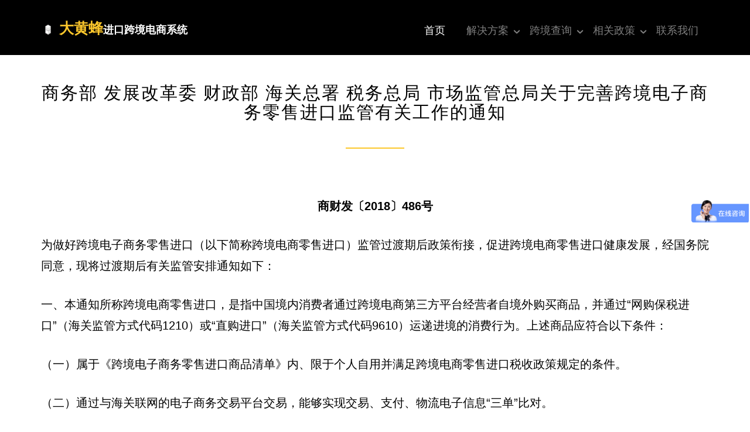

--- FILE ---
content_type: text/html; charset=UTF-8
request_url: https://www.dhfapp.com/cai-shang-fa-2018-486
body_size: 15743
content:
<!DOCTYPE html>
<!--[if lt IE 7]>      <html class="no-js lt-ie9 lt-ie8 lt-ie7"> <![endif]-->
<!--[if IE 7]>         <html class="no-js lt-ie9 lt-ie8"> <![endif]-->
<!--[if IE 8]>         <html class="no-js lt-ie9"> <![endif]-->
<!--[if gt IE 8]><!-->
<html class="no-js">
<!--<![endif]-->

<head>
	<!-- Google tag (gtag.js) -->
	<script async src="https://www.googletagmanager.com/gtag/js?id=G-5V70WM8F16"></script>
	<script>
	  window.dataLayer = window.dataLayer || [];
	  function gtag(){dataLayer.push(arguments);}
	  gtag('js', new Date());

	  gtag('config', 'G-5V70WM8F16');
	</script>
	
    <script>
        window.dataLayer = window.dataLayer || [];

        function gtag() {
            dataLayer.push(arguments);
        }
        gtag('js', new Date());
        gtag('config', 'G-524YXRZT36');
    </script>
    <meta charset="UTF-8">
    <meta http-equiv="X-UA-Compatible" content="IE=edge">
    <title>商务部 发展改革委 财政部 海关总署 税务总局 市场监管总局关于完善跨境电子商务零售进口监管有关工作的通知  &#8211;  大黄蜂进口跨境电商方案_进口电商系统_进口跨境电子商务-大黄蜂科技</title>
    <meta name="viewport" content="width=device-width, initial-scale=1">
    <meta name="description" content="2022进口跨境电商怎么做？大黄蜂帮你从零教你如何做进口跨境电商。专业的进口跨境电商系统，直连海关，自动清关，全自动处理。服务上千家进口跨境电商企业。" />
    <meta name="keywords" content="跨境电商,进口跨境电商,跨境电商怎么做,怎么做跨境电商,跨境电商有哪些平台,跨境电商erp,跨境电商平台,跨境电商税,跨境综合税,跨境电商综合税,进口跨境电商,跨境进口流程,跨境进口资质,跨境进口清关" />
    <meta http-equiv="description" content="2022进口跨境电商怎么做？大黄蜂帮你从零教你如何做进口跨境电商。专业的进口跨境电商系统，直连海关，自动清关，全自动处理。服务上千家进口跨境电商企业。">
    <meta http-equiv="keywords" content="跨境电商,进口跨境电商,跨境电商怎么做,怎么做跨境电商,跨境电商有哪些平台,跨境电商erp,跨境电商平台,跨境电商税,跨境综合税,跨境电商综合税,进口跨境电商,跨境进口流程,跨境进口资质,跨境进口清关">
    <link rel="shortcut icon" href="favicon.ico">
    <meta name='robots' content='max-image-preview:large' />
<script type="text/javascript">
window._wpemojiSettings = {"baseUrl":"https:\/\/s.w.org\/images\/core\/emoji\/14.0.0\/72x72\/","ext":".png","svgUrl":"https:\/\/s.w.org\/images\/core\/emoji\/14.0.0\/svg\/","svgExt":".svg","source":{"concatemoji":"https:\/\/www.dhfapp.com\/wp-includes\/js\/wp-emoji-release.min.js?ver=6.2.2"}};
/*! This file is auto-generated */
!function(e,a,t){var n,r,o,i=a.createElement("canvas"),p=i.getContext&&i.getContext("2d");function s(e,t){p.clearRect(0,0,i.width,i.height),p.fillText(e,0,0);e=i.toDataURL();return p.clearRect(0,0,i.width,i.height),p.fillText(t,0,0),e===i.toDataURL()}function c(e){var t=a.createElement("script");t.src=e,t.defer=t.type="text/javascript",a.getElementsByTagName("head")[0].appendChild(t)}for(o=Array("flag","emoji"),t.supports={everything:!0,everythingExceptFlag:!0},r=0;r<o.length;r++)t.supports[o[r]]=function(e){if(p&&p.fillText)switch(p.textBaseline="top",p.font="600 32px Arial",e){case"flag":return s("\ud83c\udff3\ufe0f\u200d\u26a7\ufe0f","\ud83c\udff3\ufe0f\u200b\u26a7\ufe0f")?!1:!s("\ud83c\uddfa\ud83c\uddf3","\ud83c\uddfa\u200b\ud83c\uddf3")&&!s("\ud83c\udff4\udb40\udc67\udb40\udc62\udb40\udc65\udb40\udc6e\udb40\udc67\udb40\udc7f","\ud83c\udff4\u200b\udb40\udc67\u200b\udb40\udc62\u200b\udb40\udc65\u200b\udb40\udc6e\u200b\udb40\udc67\u200b\udb40\udc7f");case"emoji":return!s("\ud83e\udef1\ud83c\udffb\u200d\ud83e\udef2\ud83c\udfff","\ud83e\udef1\ud83c\udffb\u200b\ud83e\udef2\ud83c\udfff")}return!1}(o[r]),t.supports.everything=t.supports.everything&&t.supports[o[r]],"flag"!==o[r]&&(t.supports.everythingExceptFlag=t.supports.everythingExceptFlag&&t.supports[o[r]]);t.supports.everythingExceptFlag=t.supports.everythingExceptFlag&&!t.supports.flag,t.DOMReady=!1,t.readyCallback=function(){t.DOMReady=!0},t.supports.everything||(n=function(){t.readyCallback()},a.addEventListener?(a.addEventListener("DOMContentLoaded",n,!1),e.addEventListener("load",n,!1)):(e.attachEvent("onload",n),a.attachEvent("onreadystatechange",function(){"complete"===a.readyState&&t.readyCallback()})),(e=t.source||{}).concatemoji?c(e.concatemoji):e.wpemoji&&e.twemoji&&(c(e.twemoji),c(e.wpemoji)))}(window,document,window._wpemojiSettings);
</script>
<style type="text/css">
img.wp-smiley,
img.emoji {
	display: inline !important;
	border: none !important;
	box-shadow: none !important;
	height: 1em !important;
	width: 1em !important;
	margin: 0 0.07em !important;
	vertical-align: -0.1em !important;
	background: none !important;
	padding: 0 !important;
}
</style>
	<link rel='stylesheet' id='wp-block-library-css' href='https://www.dhfapp.com/wp-includes/css/dist/block-library/style.min.css?ver=6.2.2' type='text/css' media='all' />
<link rel='stylesheet' id='classic-theme-styles-css' href='https://www.dhfapp.com/wp-includes/css/classic-themes.min.css?ver=6.2.2' type='text/css' media='all' />
<style id='global-styles-inline-css' type='text/css'>
body{--wp--preset--color--black: #000000;--wp--preset--color--cyan-bluish-gray: #abb8c3;--wp--preset--color--white: #ffffff;--wp--preset--color--pale-pink: #f78da7;--wp--preset--color--vivid-red: #cf2e2e;--wp--preset--color--luminous-vivid-orange: #ff6900;--wp--preset--color--luminous-vivid-amber: #fcb900;--wp--preset--color--light-green-cyan: #7bdcb5;--wp--preset--color--vivid-green-cyan: #00d084;--wp--preset--color--pale-cyan-blue: #8ed1fc;--wp--preset--color--vivid-cyan-blue: #0693e3;--wp--preset--color--vivid-purple: #9b51e0;--wp--preset--gradient--vivid-cyan-blue-to-vivid-purple: linear-gradient(135deg,rgba(6,147,227,1) 0%,rgb(155,81,224) 100%);--wp--preset--gradient--light-green-cyan-to-vivid-green-cyan: linear-gradient(135deg,rgb(122,220,180) 0%,rgb(0,208,130) 100%);--wp--preset--gradient--luminous-vivid-amber-to-luminous-vivid-orange: linear-gradient(135deg,rgba(252,185,0,1) 0%,rgba(255,105,0,1) 100%);--wp--preset--gradient--luminous-vivid-orange-to-vivid-red: linear-gradient(135deg,rgba(255,105,0,1) 0%,rgb(207,46,46) 100%);--wp--preset--gradient--very-light-gray-to-cyan-bluish-gray: linear-gradient(135deg,rgb(238,238,238) 0%,rgb(169,184,195) 100%);--wp--preset--gradient--cool-to-warm-spectrum: linear-gradient(135deg,rgb(74,234,220) 0%,rgb(151,120,209) 20%,rgb(207,42,186) 40%,rgb(238,44,130) 60%,rgb(251,105,98) 80%,rgb(254,248,76) 100%);--wp--preset--gradient--blush-light-purple: linear-gradient(135deg,rgb(255,206,236) 0%,rgb(152,150,240) 100%);--wp--preset--gradient--blush-bordeaux: linear-gradient(135deg,rgb(254,205,165) 0%,rgb(254,45,45) 50%,rgb(107,0,62) 100%);--wp--preset--gradient--luminous-dusk: linear-gradient(135deg,rgb(255,203,112) 0%,rgb(199,81,192) 50%,rgb(65,88,208) 100%);--wp--preset--gradient--pale-ocean: linear-gradient(135deg,rgb(255,245,203) 0%,rgb(182,227,212) 50%,rgb(51,167,181) 100%);--wp--preset--gradient--electric-grass: linear-gradient(135deg,rgb(202,248,128) 0%,rgb(113,206,126) 100%);--wp--preset--gradient--midnight: linear-gradient(135deg,rgb(2,3,129) 0%,rgb(40,116,252) 100%);--wp--preset--duotone--dark-grayscale: url('#wp-duotone-dark-grayscale');--wp--preset--duotone--grayscale: url('#wp-duotone-grayscale');--wp--preset--duotone--purple-yellow: url('#wp-duotone-purple-yellow');--wp--preset--duotone--blue-red: url('#wp-duotone-blue-red');--wp--preset--duotone--midnight: url('#wp-duotone-midnight');--wp--preset--duotone--magenta-yellow: url('#wp-duotone-magenta-yellow');--wp--preset--duotone--purple-green: url('#wp-duotone-purple-green');--wp--preset--duotone--blue-orange: url('#wp-duotone-blue-orange');--wp--preset--font-size--small: 13px;--wp--preset--font-size--medium: 20px;--wp--preset--font-size--large: 36px;--wp--preset--font-size--x-large: 42px;--wp--preset--spacing--20: 0.44rem;--wp--preset--spacing--30: 0.67rem;--wp--preset--spacing--40: 1rem;--wp--preset--spacing--50: 1.5rem;--wp--preset--spacing--60: 2.25rem;--wp--preset--spacing--70: 3.38rem;--wp--preset--spacing--80: 5.06rem;--wp--preset--shadow--natural: 6px 6px 9px rgba(0, 0, 0, 0.2);--wp--preset--shadow--deep: 12px 12px 50px rgba(0, 0, 0, 0.4);--wp--preset--shadow--sharp: 6px 6px 0px rgba(0, 0, 0, 0.2);--wp--preset--shadow--outlined: 6px 6px 0px -3px rgba(255, 255, 255, 1), 6px 6px rgba(0, 0, 0, 1);--wp--preset--shadow--crisp: 6px 6px 0px rgba(0, 0, 0, 1);}:where(.is-layout-flex){gap: 0.5em;}body .is-layout-flow > .alignleft{float: left;margin-inline-start: 0;margin-inline-end: 2em;}body .is-layout-flow > .alignright{float: right;margin-inline-start: 2em;margin-inline-end: 0;}body .is-layout-flow > .aligncenter{margin-left: auto !important;margin-right: auto !important;}body .is-layout-constrained > .alignleft{float: left;margin-inline-start: 0;margin-inline-end: 2em;}body .is-layout-constrained > .alignright{float: right;margin-inline-start: 2em;margin-inline-end: 0;}body .is-layout-constrained > .aligncenter{margin-left: auto !important;margin-right: auto !important;}body .is-layout-constrained > :where(:not(.alignleft):not(.alignright):not(.alignfull)){max-width: var(--wp--style--global--content-size);margin-left: auto !important;margin-right: auto !important;}body .is-layout-constrained > .alignwide{max-width: var(--wp--style--global--wide-size);}body .is-layout-flex{display: flex;}body .is-layout-flex{flex-wrap: wrap;align-items: center;}body .is-layout-flex > *{margin: 0;}:where(.wp-block-columns.is-layout-flex){gap: 2em;}.has-black-color{color: var(--wp--preset--color--black) !important;}.has-cyan-bluish-gray-color{color: var(--wp--preset--color--cyan-bluish-gray) !important;}.has-white-color{color: var(--wp--preset--color--white) !important;}.has-pale-pink-color{color: var(--wp--preset--color--pale-pink) !important;}.has-vivid-red-color{color: var(--wp--preset--color--vivid-red) !important;}.has-luminous-vivid-orange-color{color: var(--wp--preset--color--luminous-vivid-orange) !important;}.has-luminous-vivid-amber-color{color: var(--wp--preset--color--luminous-vivid-amber) !important;}.has-light-green-cyan-color{color: var(--wp--preset--color--light-green-cyan) !important;}.has-vivid-green-cyan-color{color: var(--wp--preset--color--vivid-green-cyan) !important;}.has-pale-cyan-blue-color{color: var(--wp--preset--color--pale-cyan-blue) !important;}.has-vivid-cyan-blue-color{color: var(--wp--preset--color--vivid-cyan-blue) !important;}.has-vivid-purple-color{color: var(--wp--preset--color--vivid-purple) !important;}.has-black-background-color{background-color: var(--wp--preset--color--black) !important;}.has-cyan-bluish-gray-background-color{background-color: var(--wp--preset--color--cyan-bluish-gray) !important;}.has-white-background-color{background-color: var(--wp--preset--color--white) !important;}.has-pale-pink-background-color{background-color: var(--wp--preset--color--pale-pink) !important;}.has-vivid-red-background-color{background-color: var(--wp--preset--color--vivid-red) !important;}.has-luminous-vivid-orange-background-color{background-color: var(--wp--preset--color--luminous-vivid-orange) !important;}.has-luminous-vivid-amber-background-color{background-color: var(--wp--preset--color--luminous-vivid-amber) !important;}.has-light-green-cyan-background-color{background-color: var(--wp--preset--color--light-green-cyan) !important;}.has-vivid-green-cyan-background-color{background-color: var(--wp--preset--color--vivid-green-cyan) !important;}.has-pale-cyan-blue-background-color{background-color: var(--wp--preset--color--pale-cyan-blue) !important;}.has-vivid-cyan-blue-background-color{background-color: var(--wp--preset--color--vivid-cyan-blue) !important;}.has-vivid-purple-background-color{background-color: var(--wp--preset--color--vivid-purple) !important;}.has-black-border-color{border-color: var(--wp--preset--color--black) !important;}.has-cyan-bluish-gray-border-color{border-color: var(--wp--preset--color--cyan-bluish-gray) !important;}.has-white-border-color{border-color: var(--wp--preset--color--white) !important;}.has-pale-pink-border-color{border-color: var(--wp--preset--color--pale-pink) !important;}.has-vivid-red-border-color{border-color: var(--wp--preset--color--vivid-red) !important;}.has-luminous-vivid-orange-border-color{border-color: var(--wp--preset--color--luminous-vivid-orange) !important;}.has-luminous-vivid-amber-border-color{border-color: var(--wp--preset--color--luminous-vivid-amber) !important;}.has-light-green-cyan-border-color{border-color: var(--wp--preset--color--light-green-cyan) !important;}.has-vivid-green-cyan-border-color{border-color: var(--wp--preset--color--vivid-green-cyan) !important;}.has-pale-cyan-blue-border-color{border-color: var(--wp--preset--color--pale-cyan-blue) !important;}.has-vivid-cyan-blue-border-color{border-color: var(--wp--preset--color--vivid-cyan-blue) !important;}.has-vivid-purple-border-color{border-color: var(--wp--preset--color--vivid-purple) !important;}.has-vivid-cyan-blue-to-vivid-purple-gradient-background{background: var(--wp--preset--gradient--vivid-cyan-blue-to-vivid-purple) !important;}.has-light-green-cyan-to-vivid-green-cyan-gradient-background{background: var(--wp--preset--gradient--light-green-cyan-to-vivid-green-cyan) !important;}.has-luminous-vivid-amber-to-luminous-vivid-orange-gradient-background{background: var(--wp--preset--gradient--luminous-vivid-amber-to-luminous-vivid-orange) !important;}.has-luminous-vivid-orange-to-vivid-red-gradient-background{background: var(--wp--preset--gradient--luminous-vivid-orange-to-vivid-red) !important;}.has-very-light-gray-to-cyan-bluish-gray-gradient-background{background: var(--wp--preset--gradient--very-light-gray-to-cyan-bluish-gray) !important;}.has-cool-to-warm-spectrum-gradient-background{background: var(--wp--preset--gradient--cool-to-warm-spectrum) !important;}.has-blush-light-purple-gradient-background{background: var(--wp--preset--gradient--blush-light-purple) !important;}.has-blush-bordeaux-gradient-background{background: var(--wp--preset--gradient--blush-bordeaux) !important;}.has-luminous-dusk-gradient-background{background: var(--wp--preset--gradient--luminous-dusk) !important;}.has-pale-ocean-gradient-background{background: var(--wp--preset--gradient--pale-ocean) !important;}.has-electric-grass-gradient-background{background: var(--wp--preset--gradient--electric-grass) !important;}.has-midnight-gradient-background{background: var(--wp--preset--gradient--midnight) !important;}.has-small-font-size{font-size: var(--wp--preset--font-size--small) !important;}.has-medium-font-size{font-size: var(--wp--preset--font-size--medium) !important;}.has-large-font-size{font-size: var(--wp--preset--font-size--large) !important;}.has-x-large-font-size{font-size: var(--wp--preset--font-size--x-large) !important;}
.wp-block-navigation a:where(:not(.wp-element-button)){color: inherit;}
:where(.wp-block-columns.is-layout-flex){gap: 2em;}
.wp-block-pullquote{font-size: 1.5em;line-height: 1.6;}
</style>
<link rel='stylesheet' id='animate-css' href='https://www.dhfapp.com/wp-content/themes/dhfeng/css/animate.css?ver=3.5.1' type='text/css' media='all' />
<link rel='stylesheet' id='fontawesome-css' href='https://www.dhfapp.com/wp-content/themes/dhfeng/css/font-awesome.min.css?ver=3.5.1' type='text/css' media='all' />
<link rel='stylesheet' id='icomoon-css' href='https://www.dhfapp.com/wp-content/themes/dhfeng/css/icomoon.css?ver=4.7.0' type='text/css' media='all' />
<link rel='stylesheet' id='bootstrap-css' href='https://www.dhfapp.com/wp-content/themes/dhfeng/css/bootstrap.css?ver=3.3.7' type='text/css' media='all' />
<link rel='stylesheet' id='superfish-css' href='https://www.dhfapp.com/wp-content/themes/dhfeng/css/superfish.css?ver=r7' type='text/css' media='all' />
<link rel='stylesheet' id='dhfeng-css' href='https://www.dhfapp.com/wp-content/themes/dhfeng/style.css?ver=DHFENG_VERSION' type='text/css' media='all' />
<script type='text/javascript' src='https://www.dhfapp.com/wp-content/themes/dhfeng/js/modernizr-2.6.2.min.js?ver=2.6.2' id='modernizr-js'></script>
<script type='text/javascript' src='https://www.dhfapp.com/wp-content/themes/dhfeng/js/jquery.min.js?ver=2.3.0' id='jquery-js'></script>
<script type='text/javascript' src='https://www.dhfapp.com/wp-content/themes/dhfeng/js/jquery.qrcode.min.js?ver=KRATOS_VERSION' id='qrcode-js'></script>
<script type='text/javascript' src='https://www.dhfapp.com/wp-content/themes/dhfeng/js/jquery.easing.1.3.js?ver=1.3' id='easing-js'></script>
<script type='text/javascript' src='https://www.dhfapp.com/wp-content/themes/dhfeng/js/bootstrap.min.js?ver=3.3.5' id='bootstrap-js'></script>
<script type='text/javascript' src='https://www.dhfapp.com/wp-content/themes/dhfeng/js/jquery.waypoints.min.js?ver=2.6.2' id='waypoints-js'></script>
<script type='text/javascript' src='https://www.dhfapp.com/wp-content/themes/dhfeng/js/jquery.stellar.min.js?ver=3.3.7' id='stellar-js'></script>
<script type='text/javascript' src='https://www.dhfapp.com/wp-content/themes/dhfeng/js/superfish.js?ver=0.6.2' id='superfish-js'></script>
<script type='text/javascript' src='https://www.dhfapp.com/wp-content/themes/dhfeng/js/main.js?ver=DHFENG_VERSION' id='main-js'></script>
<link rel="https://api.w.org/" href="https://www.dhfapp.com/wp-json/" /><link rel="alternate" type="application/json" href="https://www.dhfapp.com/wp-json/wp/v2/pages/2" /><link rel="EditURI" type="application/rsd+xml" title="RSD" href="https://www.dhfapp.com/xmlrpc.php?rsd" />
<link rel="wlwmanifest" type="application/wlwmanifest+xml" href="https://www.dhfapp.com/wp-includes/wlwmanifest.xml" />
<meta name="generator" content="WordPress 6.2.2" />
<link rel="canonical" href="https://www.dhfapp.com/cai-shang-fa-2018-486" />
<link rel='shortlink' href='https://www.dhfapp.com/?p=2' />
<link rel="alternate" type="application/json+oembed" href="https://www.dhfapp.com/wp-json/oembed/1.0/embed?url=https%3A%2F%2Fwww.dhfapp.com%2Fcai-shang-fa-2018-486" />
<link rel="alternate" type="text/xml+oembed" href="https://www.dhfapp.com/wp-json/oembed/1.0/embed?url=https%3A%2F%2Fwww.dhfapp.com%2Fcai-shang-fa-2018-486&#038;format=xml" />
	    <!-- <link href='https://fonts.googleapis.com/css?family=Source+Sans+Pro:400,700,300' rel='stylesheet' type='text/css'> -->
	<!-- FOR IE9 below -->
    <!--[if lt IE 9]>
		<script type='text/javascript' src='https://www.dhfapp.com/wp-content/themes/dhfeng/js/respond.min.js?ver=1.0.0' id='respond-js'></script>
	<![endif]-->
</head>
<body>
<div style="display:none;">大黄蜂进口跨境电商系统是一套完整的合法合规的进口跨境电商解决方案，海关备案、海关对接、保税仓对接、物流对接、电商平台、四单对碰、三单对碰等全部满足最新的电商法和跨境文件要求。一站式进口跨境电商解决方案。</div>
    <div id="fh5co-wrapper">
        <div id="fh5co-page">
            <div id="fh5co-header">
                <header id="fh5co-header-section">
                    <div class="container">
                        <div class="nav-header">
                            <a href="#" class="js-fh5co-nav-toggle fh5co-nav-toggle"><i></i></a>
                            <h1 id="fh5co-logo">
                            <img src="https://img.alicdn.com/imgextra/i1/20841398/O1CN01X0O0pU1MCKCB2XVmg_!!20841398.gif" style="width:30;height:24px;margin-bottom:3px;" />    
                            <a href="/"><b>大黄蜂</b><span>进口跨境电商系统</span></a></h1>
                            <!-- START #fh5co-menu-wrap -->
                            <nav id="fh5co-menu-wrap" role="navigation">
                                <ul class="sf-menu" id="fh5co-primary-menu">
                                    <li class="active">
                                        <a href="/">首页</a>
                                    </li>
                                    <li>
                                        <a href="https://www.dhfapp.com/2019-import-trade-solution" class="fh5co-sub-ddown">解决方案</a>
                                        <ul class="fh5co-sub-menu">
                                            <li><a class="dhflink" href="https://www.dhfapp.com/2019-import-trade-solution">进口跨境电商解决方案</a></li>
                                            <li><a class="dhflink" href="https://www.dhfapp.com/2019-kuajing-zhengce-jiedu">2019跨境电商方案详解</a></li>
                                            <li><a class="dhflink" href="https://www.dhfapp.com/%e8%87%aa%e8%90%a5%e5%9e%8b%e8%b7%a8%e5%a2%83%e7%94%b5%e5%95%86%e8%a7%a3%e5%86%b3%e6%96%b9%e6%a1%88">自营型跨境电商解决方案</a></li>
                                            <li><a class="dhflink" href="https://www.dhfapp.com/%e5%85%a5%e9%a9%bb%e5%9e%8b%e8%b7%a8%e5%a2%83%e7%94%b5%e5%95%86%e5%b9%b3%e5%8f%b0%e8%a7%a3%e5%86%b3%e6%96%b9%e6%a1%88">入驻型跨境电商平台解决方案</a></li>
                                            <li><a class="dhflink" href="https://www.dhfapp.com/%e4%b8%80%e8%88%ac%e8%b4%b8%e6%98%93%e8%bd%ac%e8%b7%a8%e5%a2%83%e7%94%b5%e5%95%86%e8%a7%a3%e5%86%b3%e6%96%b9%e6%a1%88">一般贸易转跨境电商解决方案</a></li>
                                            <li><a class="dhflink" href="https://www.dhfapp.com/%e4%be%9b%e5%ba%94%e9%93%be%e5%b9%b3%e5%8f%b0%e7%ba%a7%e8%a7%a3%e8%b7%a8%e5%a2%83%e7%94%b5%e5%95%86%e5%86%b3%e6%96%b9%e6%a1%88">供应链平台级解跨境电商决方案</a></li>
                                            <li><a class="dhflink" href="https://www.dhfapp.com/%e4%bf%9d%e7%a8%8e%e4%bb%93%e5%b9%b3%e5%8f%b0%e7%ba%a7%e8%b7%a8%e5%a2%83%e7%94%b5%e5%95%86%e8%a7%a3%e5%86%b3%e6%96%b9%e6%a1%88">保税仓平台级跨境电商解决方案</a></li>
                                            <li><a class="dhflink" href="https://www.dhfapp.com/%e7%89%a9%e6%b5%81%e6%9c%8d%e5%8a%a1%e5%95%86%e5%b9%b3%e5%8f%b0%e7%ba%a7%e8%b7%a8%e5%a2%83%e7%94%b5%e5%95%86%e8%a7%a3%e5%86%b3%e6%96%b9%e6%a1%88">物流服务商平台级跨境电商解决方案</a></li>
                                            <li><a class="dhflink" href="https://www.dhfapp.com/how-to-do-export-cross-border-e-commerce">怎么做出口跨境电商？</a></li>
                                        </ul>
                                    </li>
                                    <li>
                                        <a href="https://www.dhfapp.com/2019-hs-code-hscode?ctype=1" class="fh5co-sub-ddown">跨境查询</a>
                                        <ul class="fh5co-sub-menu">
                                            <li><a class="dhflink" href="https://www.dhfapp.com/2019-hs-code-hscode?ctype=1">最新HsCode查询</a></li>
                                            <li><a class="dhflink" href="https://www.dhfapp.com/2019-hs-code-hscode?ctype=1">进口跨境税率</a></li>
                                            <li><a class="dhflink" href="https://www.dhfapp.com/2019-hs-code-hscode?ctype=1&keyword=*">进口跨境正面清单</a></li>
                                            <li><a href="http://ceb2pub.chinaport.gov.cn/limit/outIndex" target="_blank">个人跨境消费额度查询</a></li>
                                            <!-- <li>
                                                <a href="#" class="fh5co-sub-ddown">Free HTML5</a>
                                                <ul class="fh5co-sub-menu">
                                                    <li><a href="http://www.dhfapp.com/?item=build-free-html5-bootstrap-template" target="_blank">Build</a></li>
                                                    <li><a href="http://www.dhfapp.com/?item=work-free-html5-template-bootstrap" target="_blank">Work</a></li>
                                                    <li><a href="http://www.dhfapp.com/?item=light-free-html5-template-bootstrap" target="_blank">Light</a></li>
                                                    <li><a href="http://www.dhfapp.com/?item=relic-free-html5-template-using-bootstrap" target="_blank">Relic</a></li>
                                                    <li><a href="http://www.dhfapp.com/?item=display-free-html5-template-using-bootstrap" target="_blank">Display</a></li>
                                                    <li><a href="http://www.dhfapp.com/?item=sprint-free-html5-template-bootstrap" target="_blank">Sprint</a></li>
                                                </ul>
                                            </li> -->
                                        </ul>
                                    </li>
                                    <li>
                                        <a href="#" class="fh5co-sub-ddown">相关政策</a>
                                        <ul class="fh5co-sub-menu">
                                            <li><a class="dhflink" href="https://www.dhfapp.com/cai-shang-fa-2018-486">商财发〔2018〕486号</a></li>
                                            <li><a class="dhflink" href="https://www.dhfapp.com/all-1210-9610-custom-port">开通跨境电商的关区清单</a></li>
                                        </ul>
                                    </li>
                                    <li><a class="dhflink" href="https://www.dhfapp.com/contact-us">联系我们</a></li>
                                </ul>
                            </nav>
                        </div>
                    </div>
                </header>
            </div>

<div id="fh5co-content-section">
		<div class="container">
		<div class="row">
			<div class="col-md-12 text-center heading-section animate-box">
				<h3>商务部 发展改革委 财政部 海关总署 税务总局 市场监管总局关于完善跨境电子商务零售进口监管有关工作的通知</h3>
			</div>
		</div>
	</div>
	<div class="container">
		<div class="row">
			<div class="col-md-12">
				
<p style="text-align:center"><strong>商财发〔2018〕486号</strong></p>



<p>为做好跨境电子商务零售进口（以下简称跨境电商零售进口）监管过渡期后政策衔接，促进跨境电商零售进口健康发展，经国务院同意，现将过渡期后有关监管安排通知如下：</p>



<p>一、本通知所称跨境电商零售进口，是指中国境内消费者通过跨境电商第三方平台经营者自境外购买商品，并通过“网购保税进口”（海关监管方式代码1210）或“直购进口”（海关监管方式代码9610）运递进境的消费行为。上述商品应符合以下条件：</p>



<p>（一）属于《跨境电子商务零售进口商品清单》内、限于个人自用并满足跨境电商零售进口税收政策规定的条件。</p>



<p>（二）通过与海关联网的电子商务交易平台交易，能够实现交易、支付、物流电子信息“三单”比对。</p>



<p>（三）未通过与海关联网的电子商务交易平台交易，但进出境快件运营人、邮政企业能够接受相关电商企业、支付企业的委托，承诺承担相应法律责任，向海关传输交易、支付等电子信息。</p>



<p>二、跨境电商零售进口主要包括以下参与主体：</p>



<p>（一）跨境电商零售进口经营者（以下简称跨境电商企业）：自境外向境内消费者销售跨境电商零售进口商品的境外注册企业，为商品的货权所有人。</p>



<p>（二）跨境电商第三方平台经营者（以下简称跨境电商平台）：在境内办理工商登记，为交易双方（消费者和跨境电商企业）提供网页空间、虚拟经营场所、交易规则、交易撮合、信息发布等服务，设立供交易双方独立开展交易活动的信息网络系统的经营者。</p>



<p>（三）境内服务商：在境内办理工商登记，接受跨境电商企业委托为其提供申报、支付、物流、仓储等服务，具有相应运营资质，直接向海关提供有关支付、物流和仓储信息，接受海关、市场监管等部门后续监管，承担相应责任的主体。</p>



<p>（四）消费者：跨境电商零售进口商品的境内购买人。</p>



<p>三、对跨境电商零售进口商品按个人自用进境物品监管，不执行有关商品首次进口许可批件、注册或备案要求。但对相关部门明令暂停进口的疫区商品，和对出现重大质量安全风险的商品启动风险应急处置时除外。</p>



<p>四、按照“政府部门、跨境电商企业、跨境电商平台、境内服务商、消费者各负其责”的原则，明确各方责任，实施有效监管。</p>



<p>（一）跨境电商企业</p>



<p>1.承担商品质量安全的主体责任，并按规定履行相关义务。应委托一家在境内办理工商登记的企业，由其在海关办理注册登记，承担如实申报责任，依法接受相关部门监管，并承担民事连带责任。</p>



<p>2.承担消费者权益保障责任，包括但不限于商品信息披露、提供商品退换货服务、建立不合格或缺陷商品召回制度、对商品质量侵害消费者权益的赔付责任等。当发现相关商品存在质量安全风险或发生质量安全问题时，应立即停止销售，召回已销售商品并妥善处理，防止其再次流入市场，并及时将召回和处理情况向海关等监管部门报告。</p>



<p>3.履行对消费者的提醒告知义务，会同跨境电商平台在商品订购网页或其他醒目位置向消费者提供风险告知书，消费者确认同意后方可下单购买。告知书应至少包含以下内容：</p>



<p>（1）相关商品符合原产地有关质量、安全、卫生、环保、标识等标准或技术规范要求，但可能与我国标准存在差异。消费者自行承担相关风险。</p>



<p>（2）相关商品直接购自境外，可能无中文标签，消费者可通过网站查看商品中文电子标签。</p>



<p>（3）消费者购买的商品仅限个人自用，不得再次销售。</p>



<p>4.建立商品质量安全风险防控机制，包括收发货质量管理、库内质量管控、供应商管理等。</p>



<p>5.建立健全网购保税进口商品质量追溯体系，追溯信息应至少涵盖国外启运地至国内消费者的完整物流轨迹，鼓励向海外发货人、商品生产商等上游溯源。</p>



<p>6.向海关实时传输施加电子签名的跨境电商零售进口交易电子数据，可自行或委托代理人向海关申报清单，并承担相应责任。</p>



<p>（二）跨境电商平台</p>



<p>1.平台运营主体应在境内办理工商登记，并按相关规定在海关办理注册登记，接受相关部门监管，配合开展后续管理和执法工作。</p>



<p>2.向海关实时传输施加电子签名的跨境电商零售进口交易电子数据，并对交易真实性、消费者身份真实性进行审核，承担相应责任。</p>



<p>3.建立平台内交易规则、交易安全保障、消费者权益保护、不良信息处理等管理制度。对申请入驻平台的跨境电商企业进行主体身份真实性审核，在网站公示主体身份信息和消费者评价、投诉信息，并向监管部门提供平台入驻商家等信息。与申请入驻平台的跨境电商企业签署协议，就商品质量安全主体责任、消费者权益保障以及本通知其他相关要求等方面明确双方责任、权利和义务。</p>



<p>4.对平台入驻企业既有跨境电商企业，也有国内电商企业的，应建立相互独立的区块或频道为跨境电商企业和国内电商企业提供平台服务，或以明显标识对跨境电商零售进口商品和非跨境商品予以区分，避免误导消费者。</p>



<p>5.建立消费纠纷处理和消费维权自律制度，消费者在平台内购买商品，其合法权益受到损害时，平台须积极协助消费者维护自身合法权益，并履行先行赔付责任。</p>



<p>6.建立商品质量安全风险防控机制，在网站醒目位置及时发布商品风险监测信息、监管部门发布的预警信息等。督促跨境电商企业加强质量安全风险防控，当商品发生质量安全问题时，敦促跨境电商企业做好商品召回、处理，并做好报告工作。对不采取主动召回处理措施的跨境电商企业，可采取暂停其跨境电商业务的处罚措施。</p>



<p>7.建立防止跨境电商零售进口商品虚假交易及二次销售的风险控制体系，加强对短时间内同一购买人、同一支付账户、同一收货地址、同一收件电话反复大量订购，以及盗用他人身份进行订购等非正常交易行为的监控，采取相应措施予以控制。</p>



<p>8.根据监管部门要求，对平台内在售商品进行有效管理，及时关闭平台内禁止以跨境电商零售进口形式入境商品的展示及交易页面，并将有关情况报送相关部门。</p>



<p>（三）境内服务商</p>



<p>1.在境内办理工商登记，向海关提交相关资质证书并办理注册登记。其中：提供支付服务的银行机构应具备银保监会或原银监会颁发的《金融许可证》，非银行支付机构应具备人民银行颁发的《支付业务许可证》，支付业务范围应包括“互联网支付”；物流企业应取得国家邮政局颁发的《快递业务经营许可证》。</p>



<p>2.支付、物流企业应如实向监管部门实时传输施加电子签名的跨境电商零售进口支付、物流电子信息，并对数据真实性承担相应责任。</p>



<p>3.报关企业接受跨境电商企业委托向海关申报清单，承担如实申报责任。</p>



<p>4.物流企业应向海关开放物流实时跟踪信息共享接口，严格按照交易环节所制发的物流信息开展跨境电商零售进口商品的国内派送业务。对于发现国内实际派送与通关环节所申报物流信息（包括收件人和地址）不一致的，应终止相关派送业务，并及时向海关报告。</p>



<p>（四）消费者</p>



<p>1.为跨境电商零售进口商品税款的纳税义务人。跨境电商平台、物流企业或报关企业为税款代扣代缴义务人，向海关提供税款担保，并承担相应的补税义务及相关法律责任。</p>



<p>2.购买前应当认真、详细阅读电商网站上的风险告知书内容，结合自身风险承担能力做出判断，同意告知书内容后方可下单购买。</p>



<p>3.对于已购买的跨境电商零售进口商品，不得再次销售。</p>



<p>（五）政府部门</p>



<p>1.海关对跨境电商零售进口商品实施质量安全风险监测，在商品销售前按照法律法规实施必要的检疫，并视情发布风险警示。建立跨境电商零售进口商品重大质量安全风险应急处理机制，市场监管部门加大跨境电商零售进口商品召回监管力度，督促跨境电商企业和跨境电商平台消除已销售商品安全隐患，依法实施召回，海关责令相关企业对不合格或存在质量安全问题的商品采取风险消减措施，对尚未销售的按货物实施监管，并依法追究相关经营主体责任。对食品类跨境电商零售进口商品优化完善监管措施，做好质量安全风险防控。</p>



<p>2.原则上不允许网购保税进口商品在海关特殊监管区域外开展“网购保税+线下自提”模式。</p>



<p>3.将跨境电商零售进口相关企业纳入海关信用管理，根据信用等级不同，实施差异化的通关管理措施。对认定为诚信企业的，依法实施通关便利；对认定为失信企业的，依法实施严格监管措施。将高级认证企业信息和失信企业信息共享至全国信用信息共享平台，通过“信用中国”网站和国家企业信用信息公示系统向社会公示，并依照有关规定实施联合激励与联合惩戒。</p>



<p>4.涉嫌走私或违反海关监管规定的跨境电商企业、平台、境内服务商，应配合海关调查，开放交易生产数据（ERP数据）或原始记录数据。</p>



<p>5.海关对违反本通知规定参与制造或传输虚假“三单”信息、为二次销售提供便利、未尽责审核订购人身份信息真实性等，导致出现个人身份信息或年度购买额度被盗用、进行二次销售及其他违反海关监管规定情况的企业依法进行处罚。对涉嫌走私或违规的，由海关依法处理；构成犯罪的，依法追究刑事责任。对利用其他公民身份信息非法从事跨境电商零售进口业务的，海关按走私违规处理，并按违法利用公民信息的有关法律规定移交相关部门处理。对不涉嫌走私违规、首次发现的，进行约谈或暂停业务责令整改；再次发现的，一定时期内不允许其从事跨境电商零售进口业务，并交由其他行业主管部门按规定实施查处。</p>



<p>6.对企业和个体工商户在国内市场销售的《跨境电子商务零售进口商品清单》范围内的、无合法进口证明或相关证明显示采购自跨境电商零售进口渠道的商品，市场监管部门依职责实施查处。</p>



<p>五、各试点城市人民政府（平潭综合实验区管委会）作为本地区跨境电商零售进口监管政策试点工作的责任主体，负责本地区试点工作的组织领导、实施推动、综合协调、监督管理及措施保障，确保本地区试点工作顺利推进。试点过程中的重大问题及情况请及时报商务部等有关部门。</p>



<p>六、本通知适用于北京、天津、上海、唐山、呼和浩特、沈阳、大连、长春、哈尔滨、南京、苏州、无锡、杭州、宁波、义乌、合肥、福州、厦门、南昌、青岛、威海、郑州、武汉、长沙、广州、深圳、珠海、东莞、南宁、海口、重庆、成都、贵阳、昆明、西安、兰州、平潭等37个城市（地区）的跨境电商零售进口业务，自2019年1月1日起执行。非试点城市的直购进口业务，参照本通知相关规定执行。</p>



<p>为帮助企业平稳过渡，对尚不满足通知监管要求的企业，允许其在2019年3月31日前继续按过渡期内监管安排执行。本通知适用范围以外且按规定享受跨境电商零售进口税收政策的，继续按《跨境电子商务零售进口商品清单（2018版）》尾注中的监管要求执行。</p>



<p style="text-align:right">&nbsp;&nbsp;&nbsp;&nbsp;&nbsp;&nbsp;&nbsp;&nbsp;&nbsp;&nbsp;&nbsp;&nbsp;&nbsp;&nbsp;&nbsp;&nbsp;&nbsp;&nbsp;&nbsp;&nbsp;&nbsp;&nbsp;&nbsp;&nbsp;&nbsp;&nbsp;&nbsp;商务部&nbsp; &nbsp; &nbsp;发展改革委&nbsp; &nbsp; &nbsp;&nbsp;财政部&nbsp;&nbsp; &nbsp;</p>



<p style="text-align:right">&nbsp;&nbsp;&nbsp;&nbsp;&nbsp;&nbsp;&nbsp;&nbsp;&nbsp;&nbsp;&nbsp;&nbsp;&nbsp;&nbsp;&nbsp;&nbsp;&nbsp;&nbsp;&nbsp;&nbsp;&nbsp;&nbsp;&nbsp; &nbsp; &nbsp; &nbsp; &nbsp; &nbsp; &nbsp; &nbsp; &nbsp; &nbsp; &nbsp; &nbsp; &nbsp; &nbsp; &nbsp; &nbsp; &nbsp; &nbsp;&nbsp;海关总署&nbsp; &nbsp; &nbsp;&nbsp;税务总局&nbsp; &nbsp;&nbsp;&nbsp;市场监管总局&nbsp;</p>



<p style="text-align:right">&nbsp;&nbsp;&nbsp; &nbsp; &nbsp;&nbsp;2018年11月28日</p>
			</div>
		</div>
		<div style="margin-top:20px;text-align:center;">
			<div class="share-wrap">
    <div class="visible-md visible-md visible-xs visible-sm">
        <img style="width: 100%;" src="https://www.dhfapp.com/wp-content/themes/dhfeng/images/contact-mb.jpg" alt="">
    </div>
    <div class="hidden-md hidden-md hidden-xs hidden-sm">
        <img style="width: 100%;" src="https://www.dhfapp.com/wp-content/themes/dhfeng/images/contact.jpg" alt="">
    </div>
    <div class="share-group">
		<a href="javascript:;" class="share-plain twitter" onclick="share('qq');" rel="nofollow">
			<div class="icon-wrap">
				<i class="fa fa-qq"></i>
			</div>
		</a>
		<a href="javascript:;" class="share-plain weibo" onclick="share('weibo');" rel="nofollow">
			<div class="icon-wrap">
				<i class="fa fa-weibo"></i>
			</div>
		</a>
		<a href="javascript:;" class="share-plain facebook style-plain" onclick="share('facebook');" rel="nofollow">
			<div class="icon-wrap">
				<i class="fa fa-facebook"></i>
			</div>
		</a>
		<a href="javascript:;" class="share-plain weixin pop style-plain" rel="nofollow">
			<div class="icon-wrap">
				<i class="fa fa-weixin"></i>
			</div>
			<div class="share-int">
				<div class="qrcode" data-url="https://www.dhfapp.com/cai-shang-fa-2018-486"></div>
				<div class="textp">打开微信“扫一扫”，打开网页后点击屏幕右上角分享按钮</div>
			</div>
		</a>
	</div>
	<script type="text/javascript">
	function share(obj){
		var qqShareURL="http://connect.qq.com/widget/shareqq/index.html?";
		var weiboShareURL="http://service.weibo.com/share/share.php?";
		var facebookShareURL="https://www.facebook.com/sharer/sharer.php?";
		var twitterShareURL="https://twitter.com/intent/tweet?";
		var host_url="https://www.dhfapp.com/cai-shang-fa-2018-486";
		var title='%E3%80%90%E5%95%86%E5%8A%A1%E9%83%A8%20%E5%8F%91%E5%B1%95%E6%94%B9%E9%9D%A9%E5%A7%94%20%E8%B4%A2%E6%94%BF%E9%83%A8%20%E6%B5%B7%E5%85%B3%E6%80%BB%E7%BD%B2%20%E7%A8%8E%E5%8A%A1%E6%80%BB%E5%B1%80%20%E5%B8%82%E5%9C%BA%E7%9B%91%E7%AE%A1%E6%80%BB%E5%B1%80%E5%85%B3%E4%BA%8E%E5%AE%8C%E5%96%84%E8%B7%A8%E5%A2%83%E7%94%B5%E5%AD%90%E5%95%86%E5%8A%A1%E9%9B%B6%E5%94%AE%E8%BF%9B%E5%8F%A3%E7%9B%91%E7%AE%A1%E6%9C%89%E5%85%B3%E5%B7%A5%E4%BD%9C%E7%9A%84%E9%80%9A%E7%9F%A5%E3%80%91';
		var qqtitle='%E3%80%90%E5%95%86%E5%8A%A1%E9%83%A8%20%E5%8F%91%E5%B1%95%E6%94%B9%E9%9D%A9%E5%A7%94%20%E8%B4%A2%E6%94%BF%E9%83%A8%20%E6%B5%B7%E5%85%B3%E6%80%BB%E7%BD%B2%20%E7%A8%8E%E5%8A%A1%E6%80%BB%E5%B1%80%20%E5%B8%82%E5%9C%BA%E7%9B%91%E7%AE%A1%E6%80%BB%E5%B1%80%E5%85%B3%E4%BA%8E%E5%AE%8C%E5%96%84%E8%B7%A8%E5%A2%83%E7%94%B5%E5%AD%90%E5%95%86%E5%8A%A1%E9%9B%B6%E5%94%AE%E8%BF%9B%E5%8F%A3%E7%9B%91%E7%AE%A1%E6%9C%89%E5%85%B3%E5%B7%A5%E4%BD%9C%E7%9A%84%E9%80%9A%E7%9F%A5%E3%80%91';
		var excerpt='%E5%95%86%E8%B4%A2%E5%8F%91%E3%80%942018%E3%80%95486%E5%8F%B7%20%E4%B8%BA%E5%81%9A%E5%A5%BD%E8%B7%A8%E5%A2%83%E7%94%B5%E5%AD%90%E5%95%86%E5%8A%A1%E9%9B%B6%E5%94%AE%E8%BF%9B%E5%8F%A3%EF%BC%88%E4%BB%A5%E4%B8%8B%E7%AE%80%E7%A7%B0%E8%B7%A8%E5%A2%83%E7%94%B5%E5%95%86%E9%9B%B6%E5%94%AE%E8%BF%9B%E5%8F%A3%EF%BC%89%E7%9B%91%E7%AE%A1%E8%BF%87%E6%B8%A1%E6%9C%9F%E5%90%8E%E6%94%BF%E7%AD%96%E8%A1%94%E6%8E%A5%EF%BC%8C%E4%BF%83%E8%BF%9B%E8%B7%A8%20%5B%26hellip%3B%5D';
		var wbexcerpt='%E5%95%86%E8%B4%A2%E5%8F%91%E3%80%942018%E3%80%95486%E5%8F%B7%20%E4%B8%BA%E5%81%9A%E5%A5%BD%E8%B7%A8%E5%A2%83%E7%94%B5%E5%AD%90%E5%95%86%E5%8A%A1%E9%9B%B6%E5%94%AE%E8%BF%9B%E5%8F%A3%EF%BC%88%E4%BB%A5%E4%B8%8B%E7%AE%80%E7%A7%B0%E8%B7%A8%E5%A2%83%E7%94%B5%E5%95%86%E9%9B%B6%E5%94%AE%E8%BF%9B%E5%8F%A3%EF%BC%89%E7%9B%91%E7%AE%A1%E8%BF%87%E6%B8%A1%E6%9C%9F%E5%90%8E%E6%94%BF%E7%AD%96%E8%A1%94%E6%8E%A5%EF%BC%8C%E4%BF%83%E8%BF%9B%E8%B7%A8%20%5B%26hellip%3B%5D';
		var pic="";
		var _URL;
		if(obj=="qq"){
			_URL=qqShareURL+"url="+host_url+"&title="+qqtitle+"&pics="+pic+"&desc=&summary="+excerpt+"&site=vtrois";
		}else if(obj=="weibo"){
			_URL=weiboShareURL+"url="+host_url+"&title="+title+wbexcerpt+"&pic="+pic;
		}else if(obj=="facebook"){
	 		_URL=facebookShareURL+"u="+host_url;
		}else if(obj=="twitter"){
	 		_URL=twitterShareURL+"text="+title+excerpt+"&url="+host_url;
		}
		window.open(_URL);
	}
	</script>
</div>		</div>
	</div>

	</div>
<div class="container">
    <div class="row">
        <div class="col-md-4">
            <h4>最新文章：</h4>
			            <ul>
				                    <li><a class="dhflink" href="https://www.dhfapp.com/archives/6056">商务部等9部门：支持商贸流通...</a></li>
				                    <li><a class="dhflink" href="https://www.dhfapp.com/archives/6054">海关总署推出促进企业通关便...</a></li>
				                    <li><a class="dhflink" href="https://www.dhfapp.com/archives/6047">《进境物品关税、增值税、消...</a></li>
				                    <li><a class="dhflink" href="https://www.dhfapp.com/archives/6045">海关总署公告2024年第176号（...</a></li>
				                    <li><a class="dhflink" href="https://www.dhfapp.com/archives/6039">海关总署 跨境电商网购保税进...</a></li>
				            </ul>
        </div>
        <div class="col-md-4">
            <h4>热门文章：</h4>
            <ul>
				                    <li><a class="dhflink" href="https://www.dhfapp.com/archives/305" title="一般贸易转跨境电商解决方案">一般贸易转跨境电商解决方案</a></li>
				                    <li><a class="dhflink" href="https://www.dhfapp.com/archives/2048" title="《海南自由贸易港建设总体方案》发布一周年 海南备案进出口企业突破一万家">《海南自由贸易港建设总体方...</a></li>
				                    <li><a class="dhflink" href="https://www.dhfapp.com/archives/2560" title="自由贸易区、自由贸易园区、中国自贸试验区、海关监管区、海关特殊监管区域“五区”辨析">自由贸易区、自由贸易园区、...</a></li>
				                    <li><a class="dhflink" href="https://www.dhfapp.com/archives/3584" title="出口宠物食品知多少">出口宠物食品知多少</a></li>
				                    <li><a class="dhflink" href="https://www.dhfapp.com/archives/4608" title="国家统计局：跨境电商等外贸新业态发展较快，为外贸提质扩容创造有利条件">国家统计局：跨境电商等外贸...</a></li>
				            </ul>
        </div>
        <div class="col-md-4">
            <h4>随机文章：</h4>
            <ul>
				                    <li><a class="dhflink" href="https://www.dhfapp.com/archives/3157" title="国务院办公厅关于推动外贸保稳提质的意见动跨境电商加快发展提质增效">国务院办公厅关于推动外贸保...</a></li>
				                    <li><a class="dhflink" href="https://www.dhfapp.com/archives/1708" title="2021年重庆海关全面从严治党工作会议召开">2021年重庆海关全面从严治党...</a></li>
				                    <li><a class="dhflink" href="https://www.dhfapp.com/archives/5765" title="海关创新监管助跨境电商蓬勃发展">海关创新监管助跨境电商蓬勃发展</a></li>
				                    <li><a class="dhflink" href="https://www.dhfapp.com/archives/5743" title="海关总署公告2024年第105号（关于启用“海关行政相对人统一管理子系统（3.0版）”进口食品进出口商备案功能有关事宜的公告）">海关总署公告2024年第105号（...</a></li>
				                    <li><a class="dhflink" href="https://www.dhfapp.com/archives/5163" title="2023年上海空港口岸跨境电商出口总值超过850亿元人民币">2023年上海空港口岸跨境电商...</a></li>
				            </ul>
        </div>
    </div>
</div>			<footer>
			    <div id="footer">
			        <div class="container">
			            <div class="row">
			                <div class="col-md-6 col-md-offset-3 text-center">
			                    <p>版权所有 @ 北京大黄蜂信息科技</p>
			                    <p class="fh5co-social-icons">
			                        <i class="glyphicon glyphicon-home"></i> 北京市石景山区体育场南路景阳宏昌605室 <br>
			                        <i class="glyphicon glyphicon-phone-alt"></i><a href="tel:13811577785"> 13811577785 </a> 刘经理 <br>
			                        <i class="glyphicon glyphicon-envelope"></i> <a href="mailto:service@dhfeng.com">service@dhfeng.com</a> <br>
			                        <a href="http://beian.miit.gov.cn/" target="_blank">京ICP备14007447号-2</a>
			                    </p>
			                </div>
			            </div>
			        </div>
			    </div>
			</footer>
			</div>
			<!-- END fh5co-page -->
			</div>
			<!-- END fh5co-wrapper -->
			<!-- 手机端拨打电话浮动 -->
			<div id="navtel" style="display:none;">
			    <div style="padding-bottom:50px;background: #fff;position: fixed;bottom:0;width: 100%;display: flex;flex-flow: row wrap;justify-content: center;align-items: center;z-index: 2247483647;
left: 0;">
			        <a href="tel:13811577785" style="top:10px;background: #5b84fa;color: #fff;width:80%;margin-right:0;font-size:1em;height:60%;text-align:center;position:relative;border-radius:0.15em;justify-content:center;align-items:center;display:flex;text-decoration:none"> 在线电话：13811577785</a>
			    </div>
			</div>
			<!-- 手机端拨打电话浮动  -->
			<script>
    var _hmt = _hmt || [];
    (function() {
        var hm = document.createElement("script");
        hm.src = "https://hm.baidu.com/hm.js?f334fbbafeab172f709eaa93278ba2b7";
        var s = document.getElementsByTagName("script")[0];
        s.parentNode.insertBefore(hm, s);
    })();
</script>
<script>
    // $(function(){
    //     setTimeout(function(){
    //         var os = function() {
    //             var ua = navigator.userAgent,
    //             isWindowsPhone = /(?:Windows Phone)/.test(ua),
    //             isSymbian = /(?:SymbianOS)/.test(ua) || isWindowsPhone,
    //             isAndroid = /(?:Android)/.test(ua),
    //             isFireFox = /(?:Firefox)/.test(ua),
    //             isChrome = /(?:Chrome|CriOS)/.test(ua),
    //             isTablet = /(?:iPad|PlayBook)/.test(ua) || (isAndroid && !/(?:Mobile)/.test(ua)) || (isFireFox && /(?:Tablet)/.test(ua)),
    //             isPhone = /(?:iPhone)/.test(ua) && !isTablet,
    //             isPc = !isPhone && !isAndroid && !isSymbian;
    //             return {
    //                 isTablet: isTablet,
    //                 isPhone: isPhone,
    //                 isAndroid : isAndroid,
    //                 isPc : isPc
    //             };
    //         }();
    //
    //         if(os.isPc || os.isTablet){
    //             $("#nb_icon_wrap").click();
    //         }
    //     },10000);
    // });
</script>

<a id="mbilework" style="position: fixed;right: 5px;top: 50%;left: auto;bottom: auto;display: none;" target="_blank" href="https://work.weixin.qq.com/kfid/kfc40b61e75e7fbc445"><img width="90" height="125" src="https://img.alicdn.com/imgextra/i3/20841398/O1CN01awGm3b1MCKS2qXiAO_!!20841398.png"></a>
<script>
    var isPhone = Boolean(/(iPhone|iPad|iPod|iOS|Android)/i.test(navigator.userAgent)) // 是否是手机端
    if (isPhone) {
        var ss = document.getElementById('mbilework');
        ss.style.display = "block";
        var navtel = document.getElementById('navtel');
        navtel.style.display = "block";
    } else {
        var _hmt = _hmt || [];
        (function() {
            var hm = document.createElement("script");
            hm.src = "https://hm.baidu.com/hm.js?b1313af316e21b7d3192c87c1b80f598";
            var s = document.getElementsByTagName("script")[0];
            s.parentNode.insertBefore(hm, s);
        })();
        setTimeout(function() {
            $("#nb_icon_wrap").click();
        }, 10000);
    }
</script>			<script>
			    (function() {
			        var src = "https://jspassport.ssl.qhimg.com/11.0.1.js?d182b3f28525f2db83acfaaf6e696dba";
			        document.write('<script src="' + src + '" id="sozz"><\/script>');
			    })();
			</script>
			</body>

			</html>

--- FILE ---
content_type: text/css
request_url: https://www.dhfapp.com/wp-content/themes/dhfeng/style.css?ver=DHFENG_VERSION
body_size: 6781
content:
@font-face {
    font-family: 'icomoon';
    src: url("./fonts/icomoon/icomoon.eot?srf3rx");
    src: url("./fonts/icomoon/icomoon.eot?srf3rx#iefix") format("embedded-opentype"), url("./fonts/icomoon/icomoon.ttf?srf3rx") format("truetype"), url("./fonts/icomoon/icomoon.woff?srf3rx") format("woff"), url("./fonts/icomoon/icomoon.svg?srf3rx#icomoon") format("svg");
    font-weight: normal;
    font-style: normal;
}


/* =======================================================
*
* 	Template Style 
*	Edit this section
*
* ======================================================= */

body {
    font-family: "Source Sans Pro", Arial, sans-serif;
    line-height: 1.8;
    font-size: 16px;
    background: #fff;
    color: #000000;
    font-weight: 300;
    overflow-x: hidden;
}

body.fh5co-offcanvas {
    overflow: hidden;
}

a {
    color: #FCC72C;
    -webkit-transition: 0.5s;
    -o-transition: 0.5s;
    transition: 0.5s;
}

a:hover {
    text-decoration: none !important;
    color: #FCC72C !important;
}

p,
ul,
ol {
    margin-bottom: 1.5em;
    font-size: 20px;
    color: #000000;
    font-family: "Source Sans Pro", Arial, sans-serif;
}

h1,
h2,
h3,
h4,
h5,
h6 {
    color: #000;
    font-family: "Source Sans Pro", Arial, sans-serif;
    font-weight: 400;
    margin: 0 0 30px 0;
}

figure {
    margin-bottom: 2em;
}

::-webkit-selection {
    color: #fcfcfc;
    background: #FCC72C;
}

::-moz-selection {
    color: #fcfcfc;
    background: #FCC72C;
}

::selection {
    color: #fcfcfc;
    background: #FCC72C;
}

#fh5co-header {
    position: relative;
    margin-bottom: 0;
    z-index: 9999999;
}

.fh5co-cover,
.fh5co-hero {
    position: relative;
    height: 600px;
}

@media screen and (max-width: 768px) {
    .fh5co-cover,
    .fh5co-hero {
        height: 500px;
    }
}

.carousel-indicators .active{
    background-color: #c35050;
}

.carousel-indicators li{
    border: 1px solid #5b5353;
}

.fangan17{
    text-align: center;
    background: #ffffff;
    padding-bottom: 50px;
}
.fanganbox17{
    margin: 0px auto;
    width: 1188px;
}

.fangan6{
    text-align: center;
    background: #202747;
    padding-bottom: 50px;
}
.fanganbox{
    margin: 0px auto;
    width: 1188px;
}
.fangansubbox{
    margin-top: 20px;
    border-bottom: 1px solid #59607f;
    margin-bottom: 5px;
}

.fboxactive{
    border-bottom: 5px solid #FFEB3B;
    cursor:pointer;
}

.fboxactive p {
    margin-bottom: 0px;
    padding-bottom: 14px;
    color:#ffffff;
}

.fboxactive span {
    margin-bottom: 30px;
    display: block;
    width: 100%;
}

.fboxactive h3 {
    color:#ffffff;
    font-size: 30px;
    font-weight: 400;
    margin-bottom: 5px;
}

.fbox{
    cursor:pointer;
}

.fbox p {
    margin-bottom: 0px;
    padding-bottom: 14px;
}

.fbox span {
    margin-bottom: 30px;
    display: block;
    width: 100%;
}

.fbox h3 {
    font-size: 30px;
    font-weight: 400;
    margin-bottom: 5px;
}

.title1{
    text-align: center;
    font-size: 36px;
    color:#ffffff;
    font-weight: bold;
    padding: 50px 0px 0px 0px;
}
.title2{
    text-align: center;
    font-size: 16px;
    color:#cccccc;
    font-weight: normal;
    margin-bottom: 36px;
}

.imgbox{
    text-align: center;
}

.imgbox>img{
    width: 1188px !important;
    margin: 0 auto;
}

.imgbox1{
    text-align: center;
    background: #f7f8fc;
}

.imgbox1>img{
    width: 1188px !important;
    margin: 0 auto;
}

.imgbox2{
    text-align: center;
    background: #202747;
}

.imgbox2>img{
    width: 1188px !important;
    margin: 0 auto;
}



.fh5co-cover.fh5co-hero-2,
.fh5co-hero.fh5co-hero-2 {
    height: 600px;
}

.fh5co-cover.fh5co-hero-2 .fh5co-overlay,
.fh5co-hero.fh5co-hero-2 .fh5co-overlay {
    position: absolute !important;
    width: 100%;
    top: 0;
    left: 0;
    bottom: 0;
    right: 0;
    z-index: 1;
    background: rgba(66, 64, 64, 0.9);
}

.fh5co-overlay {
    position: absolute !important;
    width: 100%;
    top: 0;
    left: 0;
    bottom: 0;
    right: 0;
    z-index: 1;
    background: rgba(66, 64, 64, 0.9);
}

.fh5co-cover {
    background-size: cover;
    position: relative;
}

@media screen and (max-width: 768px) {
    .fh5co-cover {
        height: inherit;
        padding: 3em 0;
    }
}

.fh5co-cover .btn {
    padding: 1em 5em;
    opacity: .9;
}

.fh5co-cover.fh5co-cover_2 {
    height: 600px;
}

@media screen and (max-width: 768px) {
    .fh5co-cover.fh5co-cover_2 {
        height: inherit;
        padding: 3em 0;
    }
}

.fh5co-cover .desc {
    top: 15%;
    position: absolute;
    width: 100%;
    /* margin-top: -140px; */
    z-index: 2;
    color: #fff;
}

@media screen and (max-width: 768px) {
    .fh5co-cover .desc {
        padding-left: 15px;
        padding-right: 15px;
    }
}

.fh5co-cover .desc h2 {
    color: #fff;
    text-transform: uppercase;
    font-size: 60px;
    margin-bottom: 10px;
}

.fh5co-cover .desc .aa {
    display: block;
    margin-bottom: 30px;
    font-size: 28px;
    letter-spacing: 1px;
}

.fh5co-cover .desc .ss {
    display: block;
    margin-bottom: 1px;
    font-size: 28px;
    letter-spacing: 1px;
}

@media screen and (max-width: 768px) {
    .fh5co-cover .desc h2 {
        font-size: 40px;
    }
    .fh5co-cover .desc .aa {
        display: block;
        margin-bottom: 30px;
        font-size: 16px;
        letter-spacing: 1px;
    }
    .fh5co-cover .desc .ss {
        display: block;
        margin-bottom: 1px;
        font-size: 16px;
        letter-spacing: 1px;
    }
}

.fh5co-cover .desc span a {
    color: #fff;
}

.fh5co-cover .desc span a:hover,
.fh5co-cover .desc span a:focus {
    color: #fff !important;
}

.fh5co-cover .desc span a:hover.btn,
.fh5co-cover .desc span a:focus.btn {
    border: 2px solid #fff !important;
    background: transparent !important;
}

.fh5co-cover .desc span a.fh5co-site-name {
    padding-bottom: 2px;
    border-bottom: 1px solid rgba(255, 255, 255, 0.7);
}


/* Superfish Override Menu */

.sf-menu {
    margin: 0 !important;
}

.sf-menu {
    float: right;
}

.sf-menu ul {
    box-shadow: none;
    border: transparent;
    min-width: 16em;
    *width: 16em;
}

.sf-menu a {
    color: rgba(255, 255, 255, 0.5);
    padding: 0.75em 1em !important;
    font-weight: normal;
    border-left: none;
    border-top: none;
    border-top: none;
    text-decoration: none;
    zoom: 1;
    font-size: 18px;
    border-bottom: none !important;
}

.sf-menu a:hover,
.sf-menu a:focus {
    color: #fff !important;
}

.sf-menu li.active a:hover,
.sf-menu li.active a:focus {
    color: #fff;
}

.sf-menu li,
.sf-menu ul li,
.sf-menu ul ul li,
.sf-menu li:hover,
.sf-menu li.sfHover {
    background: transparent;
}

.sf-menu ul li a,
.sf-menu ul ul li a {
    text-transform: none;
    padding: 0.25em 1em !important;
    letter-spacing: 1px;
}

.sf-menu li:hover a,
.sf-menu li.sfHover a,
.sf-menu ul li:hover a,
.sf-menu ul li.sfHover a,
.sf-menu li.active a {
    color: #fff;
}

.sf-menu ul li:hover,
.sf-menu ul li.sfHover {
    background: transparent;
}

.sf-menu ul li {
    background: transparent;
}

.sf-arrows .sf-with-ul {
    padding-right: 2.5em;
    *padding-right: 1em;
}

.sf-arrows .sf-with-ul:after {
    content: '';
    position: absolute;
    top: 50%;
    right: 1em;
    margin-top: -3px;
    height: 0;
    width: 0;
    border: 5px solid transparent;
    border-top-color: #ccc;
}

.sf-arrows>li>.sf-with-ul:focus:after,
.sf-arrows>li:hover>.sf-with-ul:after,
.sf-arrows>.sfHover>.sf-with-ul:after {
    border-top-color: #ccc;
}

.sf-arrows ul .sf-with-ul:after {
    margin-top: -5px;
    margin-right: -3px;
    border-color: transparent;
    border-left-color: #ccc;
}

.sf-arrows ul li>.sf-with-ul:focus:after,
.sf-arrows ul li:hover>.sf-with-ul:after,
.sf-arrows ul .sfHover>.sf-with-ul:after {
    border-left-color: #ccc;
}

#fh5co-header-section {
    padding: 0;
    /* position: absolute; */
    top: 0;
    left: 0;
    width: 100%;
    z-index: 2;
    background: #000;
}

.nav-header {
    position: relative;
    float: left;
    width: 100%;
}

#fh5co-logo {
    position: relative;
    z-index: 2;
    font-size: 25px;
    text-transform: uppercase;
    margin-top: 35px;
    font-weight: 300;
    float: left;
}

#fh5co-logo span {
    font-weight: 700;
    font-size: 18px;
}

#fh5co-logo b {
    color: #fcc72c;
}

@media screen and (max-width: 768px) {
    #fh5co-logo {
        width: 100%;
        float: none;
        /* text-align: center; */
    }
}

#fh5co-logo a {
    color: #fff;
}

#fh5co-logo a:hover,
#fh5co-logo a:focus {
    color: #fff !important;
}

#fh5co-menu-wrap {
    position: relative;
    z-index: 2;
    display: block;
    float: right;
    margin-top: 22px;
}

#fh5co-menu-wrap .sf-menu a {
    padding: 1em .75em;
}

#fh5co-primary-menu>li>ul li.active>a {
    color: #FCC72C !important;
}

#fh5co-primary-menu>li>.sf-with-ul:after {
    border: none !important;
    font-family: 'icomoon';
    speak: none;
    font-style: normal;
    font-weight: normal;
    font-variant: normal;
    text-transform: none;
    line-height: 1;
    /* Better Font Rendering =========== */
    -webkit-font-smoothing: antialiased;
    -moz-osx-font-smoothing: grayscale;
    position: absolute;
    float: right;
    margin-right: -5px;
    top: 50%;
    margin-top: -7px;
    content: "\e922";
    color: rgba(255, 255, 255, 0.5);
}

#fh5co-primary-menu>li>ul li {
    position: relative;
}

#fh5co-primary-menu>li>ul li>.sf-with-ul:after {
    border: none !important;
    font-family: 'icomoon';
    speak: none;
    font-style: normal;
    font-weight: normal;
    font-variant: normal;
    text-transform: none;
    line-height: 1;
    /* Better Font Rendering =========== */
    -webkit-font-smoothing: antialiased;
    -moz-osx-font-smoothing: grayscale;
    position: absolute;
    float: right;
    margin-right: 10px;
    top: 20px;
    font-size: 16px;
    content: "\e924";
    color: rgba(0, 0, 0, 0.5);
}

#fh5co-primary-menu .fh5co-sub-menu {
    padding: 10px 7px 10px;
    background: #fff;
    left: 0;
    -webkit-border-radius: 5px;
    -moz-border-radius: 5px;
    -ms-border-radius: 5px;
    border-radius: 5px;
    -webkit-box-shadow: 0 5px 15px rgba(0, 0, 0, 0.15);
    -moz-box-shadow: 0 5px 15px rgba(0, 0, 0, 0.15);
    -ms-box-shadow: 0 5px 15px rgba(0, 0, 0, 0.15);
    -o-box-shadow: 0 5px 15px rgba(0, 0, 0, 0.15);
    box-shadow: 0 5px 15px rgba(0, 0, 0, 0.15);
}

#fh5co-primary-menu .fh5co-sub-menu>li>.fh5co-sub-menu {
    left: 100%;
}

#fh5co-primary-menu .fh5co-sub-menu:before {
    position: absolute;
    top: -9px;
    left: 20px;
    width: 0;
    height: 0;
    content: '';
}

#fh5co-primary-menu .fh5co-sub-menu:after {
    position: absolute;
    top: -8px;
    left: 21px;
    width: 0;
    height: 0;
    border-right: 8px solid transparent;
    border-bottom: 8px solid #fff;
    border-bottom: 8px solid white;
    border-left: 8px solid transparent;
    content: '';
}

#fh5co-primary-menu .fh5co-sub-menu .fh5co-sub-menu:before {
    top: 6px;
    left: 100%;
}

#fh5co-primary-menu .fh5co-sub-menu .fh5co-sub-menu:after {
    top: 7px;
    right: 100%;
    border: none !important;
}

.site-header.has-image #primary-menu .sub-menu {
    border-color: #ebebeb;
    -webkit-box-shadow: 0 5px 15px 4px rgba(0, 0, 0, 0.09);
    -moz-box-shadow: 0 5px 15px 4px rgba(0, 0, 0, 0.09);
    -ms-box-shadow: 0 5px 15px 4px rgba(0, 0, 0, 0.09);
    -o-box-shadow: 0 5px 15px 4px rgba(0, 0, 0, 0.09);
    box-shadow: 0 5px 15px 4px rgba(0, 0, 0, 0.09);
}

.site-header.has-image #primary-menu .sub-menu:before {
    display: none;
}

#fh5co-primary-menu .fh5co-sub-menu a {
    letter-spacing: 0;
    padding: 0 15px;
    font-size: 18px;
    line-height: 34px;
    color: #575757 !important;
    text-transform: none;
    background: none;
}

#fh5co-primary-menu .fh5co-sub-menu a:hover {
    color: #FCC72C !important;
}

#fh5co-work-section,
#fh5co-services-section,
#fh5co-content-section,
#fh5co-work-section_2,
#fh5co-blog-section {
    padding: 3em 0;
}

@media screen and (max-width: 768px) {
    #fh5co-work-section,
    #fh5co-services-section,
    #fh5co-content-section,
    #fh5co-work-section_2,
    #fh5co-blog-section {
        padding: 2em 0;
    }
}

.fh5co-section-gray {
    background: rgba(0, 0, 0, 0.04);
}

.heading-section {
    padding-bottom: 1em;
    margin-bottom: 5em;
}

.heading-section:after {
    position: absolute;
    content: '';
    bottom: 0;
    left: 50%;
    width: 100px;
    margin-left: -50px;
    height: 2px;
    background: #FCC72C;
}

.heading-section h3 {
    font-size: 30px;
    letter-spacing: 2px;
    text-transform: uppercase;
    position: relative;
}

.fh5co-grid {
    height: 302px;
    background-size: cover;
    background-position: center center;
    margin-bottom: 30px;
    position: relative;
    -webkit-border-radius: 7px;
    -moz-border-radius: 7px;
    -ms-border-radius: 7px;
    border-radius: 7px;
}

@media screen and (max-width: 480px) {
    .fh5co-grid {
        height: 400px;
    }
}

.fh5co-grid .image-popup {
    position: absolute;
    top: 0;
    bottom: 0;
    left: 0;
    right: 0;
    background: rgba(0, 0, 0, 0.5);
    opacity: 0.4;
    -webkit-border-radius: 7px;
    -moz-border-radius: 7px;
    -ms-border-radius: 7px;
    border-radius: 7px;
}

.fh5co-grid .image-popup .prod-title {
    position: absolute;
    top: 50%;
    bottom: 20px;
    left: 20px;
    right: 20px;
    margin-top: -25px;
}

.fh5co-grid .image-popup .prod-title h3 {
    margin-bottom: 10px;
    color: #fff;
    font-size: 20px;
}

.fh5co-grid .image-popup .prod-title span {
    color: #fff;
}

.fh5co-grid:hover {
    -webkit-transform: scale(1.05);
    -moz-transform: scale(1.05);
    -o-transform: scale(1.05);
    transform: scale(1.05);
}

.fh5co-grid:hover .image-popup {
    opacity: 1;
}

.services {
    margin-bottom: 5em;
}

.services span {
    margin-bottom: 30px;
    display: block;
    width: 100%;
}

.services span i {
    font-size: 50px;
    color: #fcc72c;
}

.services h3 {
    font-size: 20px;
    font-weight: 400;
}

#fh5co-services,
#fh5co-about,
#fh5co-contact {
    padding: 7em 0;
}

@media screen and (max-width: 768px) {
    #fh5co-services,
    #fh5co-about,
    #fh5co-contact {
        padding: 4em 0;
    }
}

#fh5co-services .fh5co-number {
    font-size: 30px;
    color: #1fb5f6;
    position: relative;
    padding-top: 10px;
    font-style: italic;
    display: -moz-inline-stack;
    display: inline-block;
    zoom: 1;
    *display: inline;
}

#fh5co-services .fh5co-number:before {
    position: absolute;
    content: "";
    width: 100%;
    height: 3px;
    top: 0;
    left: 0;
    background: #1fb5f6;
}

#fh5co-services .fh5co-icon {
    margin-bottom: 30px;
    margin-top: 50px;
    position: relative;
    display: -moz-inline-stack;
    display: inline-block;
    zoom: 1;
    *display: inline;
}

@media screen and (max-width: 768px) {
    #fh5co-services .fh5co-icon {
        margin-top: 0px;
        float: none;
    }
}

#fh5co-services .fh5co-icon i {
    font-size: 200px;
    color: #FCC72C;
}

@media screen and (max-width: 768px) {
    #fh5co-services .fh5co-icon i {
        font-size: 100px;
    }
}

#fh5co-contact .contact-info {
    margin: 0;
    padding: 0;
}

#fh5co-contact .contact-info li {
    list-style: none;
    margin: 0 0 20px 0;
    position: relative;
    padding-left: 40px;
}

#fh5co-contact .contact-info li i {
    position: absolute;
    top: .3em;
    left: 0;
    font-size: 22px;
    color: rgba(0, 0, 0, 0.3);
}

#fh5co-contact .contact-info li a {
    font-weight: 400 !important;
    color: rgba(0, 0, 0, 0.3);
}

#fh5co-contact .form-control {
    -webkit-box-shadow: none;
    -moz-box-shadow: none;
    -ms-box-shadow: none;
    -o-box-shadow: none;
    box-shadow: none;
    border: none;
    border: 1px solid rgba(0, 0, 0, 0.1);
    font-size: 18px;
    font-weight: 400;
    -webkit-border-radius: 0px;
    -moz-border-radius: 0px;
    -ms-border-radius: 0px;
    border-radius: 0px;
}

#fh5co-contact .form-control:focus,
#fh5co-contact .form-control:active {
    border-bottom: 1px solid rgba(0, 0, 0, 0.5);
}

#fh5co-contact input[type="text"] {
    height: 50px;
}

#fh5co-contact .form-group {
    margin-bottom: 30px;
}

.fh5co-testimonial {
    position: relative;
    background: #fff;
    padding: 4em 0;
    border-radius: 5px;
    -webkit-box-shadow: 0px 18px 88px -22px rgba(0, 0, 0, 0.58);
    -moz-box-shadow: 0px 18px 88px -22px rgba(0, 0, 0, 0.58);
    box-shadow: 0px 18px 88px -22px rgba(0, 0, 0, 0.58);
}

@media screen and (max-width: 768px) {
    .fh5co-testimonial {
        border-right: 0;
        margin-bottom: 80px;
    }
}

.fh5co-testimonial h2 {
    font-size: 16px;
    letter-spacing: 2px;
    text-transform: uppercase;
    font-weight: bold;
    margin-bottom: 50px;
}

.fh5co-testimonial figure {
    position: absolute;
    top: -50px;
    left: 50%;
    margin-left: -44px;
    margin-bottom: 20px;
    background-size: cover;
}

.fh5co-testimonial figure img {
    width: 88px;
    height: 88px;
    border: 10px solid #fff;
    background-size: cover;
    -webkit-border-radius: 50%;
    -moz-border-radius: 50%;
    -ms-border-radius: 50%;
    border-radius: 50%;
}

.fh5co-testimonial blockquote {
    border: none;
    margin-bottom: 20px;
}

.fh5co-testimonial blockquote p {
    font-style: italic;
    font-size: 26px;
    line-height: 1.6em;
    color: #555555;
}

.fh5co-testimonial span {
    font-style: italic;
}

.fh5co-blog {
    margin-bottom: 60px;
}

.fh5co-blog a img {
    margin-bottom: 30px;
    width: 300px;
    height: 300px;
    -webkit-border-radius: 7px;
    -moz-border-radius: 7px;
    -ms-border-radius: 7px;
    border-radius: 7px;
}

@media screen and (max-width: 768px) {
    .fh5co-blog {
        width: 100%;
    }
}

.fh5co-blog .image-popup {
    opacity: 1;
}

.fh5co-blog .image-popup span {
    display: inline-block;
    margin-bottom: 20px;
}

.fh5co-blog .image-popup span.posted_by {
    font-style: italic;
    color: rgba(0, 0, 0, 0.3);
    font-size: 18px;
}

.fh5co-blog .image-popup span.comment {
    float: right;
}

.fh5co-blog .image-popup span.comment a {
    color: rgba(0, 0, 0, 0.3);
}

.fh5co-blog .image-popup span.comment a i {
    color: #FCC72C;
    padding-left: 7px;
}

.fh5co-blog .image-popup h3 {
    font-size: 26px;
    margin-bottom: 20px;
}

.fh5co-blog .image-popup h3 a {
    color: rgba(0, 0, 0, 0.6);
}

#fh5co-start-project-section {
    padding: 7em 0;
    background: #F64E8B;
}

#fh5co-start-project-section h2 {
    color: white;
    font-size: 60px;
    text-transform: uppercase;
    font-weight: 300;
}

@media screen and (max-width: 768px) {
    #fh5co-start-project-section h2 {
        font-size: 30px;
    }
}

#fh5co-start-project-section a:hover,
#fh5co-start-project-section a:focus,
#fh5co-start-project-section a:active {
    color: white !important;
}

#map {
    width: 100%;
    height: 500px;
    position: relative;
}

@media screen and (max-width: 768px) {
    #map {
        height: 200px;
    }
}

.fh5co-social-icons>a {
    padding: 4px 10px;
    color: #FCC72C;
}

.fh5co-social-icons>a i {
    font-size: 26px;
}

.fh5co-social-icons>a:hover,
.fh5co-social-icons>a:focus,
.fh5co-social-icons>a:active {
    text-decoration: none;
    color: #5a5a5a;
}

#footer {
    background: #222831;
    padding: 60px 0 40px;
}

#footer p {
    color: rgba(255, 255, 255, 0.3);
    letter-spacing: 1px;
    font-size: 14px;
    text-transform: uppercase;
}

#footer p a {
    color: rgba(255, 255, 255, 0.5);
}

.btn {
    -webkit-transition: 0.3s;
    -o-transition: 0.3s;
    transition: 0.3s;
}

.btn {
    text-transform: uppercase;
    letter-spacing: 2px;
    -webkit-transition: 0.3s;
    -o-transition: 0.3s;
    transition: 0.3s;
}

.btn.btn-primary {
    background: #FCC72C;
    color: #fff;
    border: none !important;
    border: 2px solid transparent !important;
}

.btn.btn-primary:hover,
.btn.btn-primary:active,
.btn.btn-primary:focus {
    box-shadow: none;
    background: #FCC72C;
    color: #fff !important;
}

.btn:hover,
.btn:active,
.btn:focus {
    background: #393e46 !important;
    color: #fff;
    outline: none !important;
}

.btn.btn-default:hover,
.btn.btn-default:focus,
.btn.btn-default:active {
    border-color: transparent;
}

.js .animate-box {
    opacity: 0;
}

#fh5co-wrapper {
    overflow-x: hidden;
    position: relative;
}

.fh5co-offcanvas {
    overflow: hidden;
}

.fh5co-offcanvas #fh5co-wrapper {
    overflow: hidden !important;
}

#fh5co-page {
    position: relative;
    -webkit-transition: 0.5s;
    -o-transition: 0.5s;
    transition: 0.5s;
}

.fh5co-offcanvas #fh5co-page {
    -moz-transform: translateX(-240px);
    -webkit-transform: translateX(-240px);
    -ms-transform: translateX(-240px);
    -o-transform: translateX(-240px);
    transform: translateX(-240px);
}

@media screen and (max-width: 768px) {
    #fh5co-menu-wrap {
        display: none;
    }
}

#offcanvas-menu {
    position: absolute;
    top: 0;
    bottom: 0;
    z-index: 99;
    background: #222;
    right: -240px;
    width: 240px;
    padding: 20px;
    overflow-y: scroll !important;
}

#offcanvas-menu ul {
    padding: 0;
    margin: 0;
}

#offcanvas-menu ul li {
    padding: 0;
    margin: 0 0 10px 0;
    list-style: none;
}

#offcanvas-menu ul li a {
    font-size: 18px;
    color: rgba(255, 255, 255, 0.4);
}

#offcanvas-menu ul li a:hover {
    color: #FCC72C;
}

#offcanvas-menu ul li>.fh5co-sub-menu {
    margin-top: 9px;
    padding-left: 20px;
}

#offcanvas-menu ul li.active>a {
    color: #FCC72C;
}

#offcanvas-menu ul .fh5co-sub-menu {
    display: block !important;
}

.fh5co-nav-toggle {
    cursor: pointer;
    text-decoration: none;
}

.fh5co-nav-toggle.active i::before,
.fh5co-nav-toggle.active i::after {
    background: #fff;
}

.fh5co-nav-toggle.dark.active i::before,
.fh5co-nav-toggle.dark.active i::after {
    background: #fff;
}

.fh5co-nav-toggle:hover,
.fh5co-nav-toggle:focus,
.fh5co-nav-toggle:active {
    outline: none;
    border-bottom: none !important;
}

.fh5co-nav-toggle i {
    position: relative;
    display: -moz-inline-stack;
    display: inline-block;
    zoom: 1;
    *display: inline;
    width: 30px;
    height: 2px;
    color: #fff;
    font: bold 14px/.4 Helvetica;
    text-transform: uppercase;
    text-indent: -55px;
    background: #fff;
    transition: all .2s ease-out;
}

.fh5co-nav-toggle i::before,
.fh5co-nav-toggle i::after {
    content: '';
    width: 30px;
    height: 2px;
    background: #fff;
    position: absolute;
    left: 0;
    -webkit-transition: 0.2s;
    -o-transition: 0.2s;
    transition: 0.2s;
}

.fh5co-nav-toggle.dark i {
    position: relative;
    color: #000;
    background: #000;
    transition: all .2s ease-out;
}

.fh5co-nav-toggle.dark i::before,
.fh5co-nav-toggle.dark i::after {
    background: #000;
    -webkit-transition: 0.2s;
    -o-transition: 0.2s;
    transition: 0.2s;
}

.fh5co-nav-toggle i::before {
    top: -7px;
}

.fh5co-nav-toggle i::after {
    bottom: -7px;
}

.fh5co-nav-toggle:hover i::before {
    top: -10px;
}

.fh5co-nav-toggle:hover i::after {
    bottom: -10px;
}

.fh5co-nav-toggle.active i {
    background: transparent;
}

.fh5co-nav-toggle.active i::before {
    top: 0;
    -webkit-transform: rotateZ(45deg);
    -moz-transform: rotateZ(45deg);
    -ms-transform: rotateZ(45deg);
    -o-transform: rotateZ(45deg);
    transform: rotateZ(45deg);
}

.fh5co-nav-toggle.active i::after {
    bottom: 0;
    -webkit-transform: rotateZ(-45deg);
    -moz-transform: rotateZ(-45deg);
    -ms-transform: rotateZ(-45deg);
    -o-transform: rotateZ(-45deg);
    transform: rotateZ(-45deg);
}

.fh5co-nav-toggle {
    position: absolute;
    top: 0px;
    right: 0px;
    z-index: 9999;
    display: block;
    margin: 0 auto;
    display: none;
    cursor: pointer;
}

@media screen and (max-width: 768px) {
    .fh5co-nav-toggle {
        display: block;
        top: 0px;
        margin-top: 2em;
    }
}

@media screen and (max-width: 480px) {
    .col-xxs-12 {
        float: none;
        width: 100%;
    }
}

.row-bottom-padded-lg {
    padding-bottom: 7em;
}

@media screen and (max-width: 768px) {
    .row-bottom-padded-lg {
        padding-bottom: 2em;
    }
}

.row-top-padded-lg {
    padding-top: 7em;
}

@media screen and (max-width: 768px) {
    .row-top-padded-lg {
        padding-top: 2em;
    }
}

.row-bottom-padded-md {
    padding-bottom: 4em;
}

@media screen and (max-width: 768px) {
    .row-bottom-padded-md {
        padding-bottom: 2em;
    }
}

.row-top-padded-md {
    padding-top: 4em;
}

@media screen and (max-width: 768px) {
    .row-top-padded-md {
        padding-top: 2em;
    }
}

.row-bottom-padded-sm {
    padding-bottom: 2em;
}

@media screen and (max-width: 768px) {
    .row-bottom-padded-sm {
        padding-bottom: 2em;
    }
}

.row-top-padded-sm {
    padding-top: 2em;
}

@media screen and (max-width: 768px) {
    .row-top-padded-sm {
        padding-top: 2em;
    }
}

.border-bottom {
    border-bottom: 1px solid rgba(0, 0, 0, 0.06);
}

.lead {
    line-height: 1.8;
}

.no-js #loader {
    display: none;
}

.js #loader {
    display: block;
    position: absolute;
    left: 100px;
    top: 0;
}

.fh5co-loader {
    position: fixed;
    left: 0px;
    top: 0px;
    width: 100%;
    height: 100%;
    z-index: 9999;
    background: url(./images/hourglass.svg) center no-repeat #222222;
}

.kjjkds img {
    width: 100%;
    display: block;
}

.page-numbers {
    border: rgb(165, 165, 165) solid 1px;
    padding: 8px;
    margin: 2px;
}

.post-header-title {
    margin: 0px 10px;
}

.xheader {
    margin: 20px 0px;
}

.xslider {
    background-image: url(https://img.alicdn.com/imgextra/i1/20841398/O1CN01OeptJn1MCKCHg9SE3_!!20841398.jpg);
    background-repeat: no-repeat;
    background-position: center;
    height: 513px;
    margin: auto;
    width: 100%;
}

.xslideren {
    background-image: url(https://img.alicdn.com/imgextra/i4/20841398/O1CN01z4bBLf1MCKFFyMfEG_!!20841398.jpg);
    background-repeat: no-repeat;
    background-position: center;
    height: 504px;
    margin: auto;
    width: 100%;
}

.kratos-entry-footer {
    color: #9d9d9d;
    margin-top: 25px;
    margin: 10px 10px
}

.kratos-entry-footer .footer-tag a {
    background-color: #aaa;
    border-radius: 0;
    color: #fff;
    display: inline-block;
    font-size: 11px;
    line-height: 13px;
    margin: 0 0 2px 5px;
    margin-top: 20px;
    padding: 4px 7px 3px;
    position: relative;
    text-transform: uppercase
}

.kratos-entry-footer {
    margin: 10px;
    margin-top: 25px;
    border-top: 1px solid #eee;
    color: #9d9d9d
}

.kratos-entry-footer .footer-tag a {
    position: relative;
    display: inline-block;
    margin: 0 0 2px 5px;
    margin-top: 20px;
    padding: 3px 7px;
    border-radius: 0;
    background-color: #aaa;
    color: #fff;
    text-transform: uppercase;
    font-size: 11px;
    line-height: 13px
}

.kratos-entry-footer .footer-tag a:focus,
.kratos-entry-footer .footer-tag a:hover {
    color: #fff!important
}

.kratos-entry-footer .footer-tag a:hover {
    background: #8d8d8d
}

.kratos-entry-footer .post-like-donate {
    margin-top: 20px
}

.kratos-entry-footer .post-like-donate a {
    display: inline-block;
    margin: 0 2px;
    width: 130px;
    height: 35px;
    border: 1px solid #e87461;
    border-radius: 0;
    background: #fff;
    box-shadow: none;
    color: #e87461;
    text-align: center;
    text-decoration: none;
    font-size: 14.5px;
    line-height: 34px;
    -webkit-transition: all .3s ease;
    transition: all .3s ease
}

.kratos-entry-footer .post-like-donate a:focus {
    color: #e87461!important
}

.kratos-entry-footer .post-like-donate .Donate {
    margin-left: 10px;
    border-color: #3496e6;
    color: #3496e6
}

.kratos-entry-footer .post-like-donate .Donate:focus {
    color: #3496e6!important
}

.kratos-entry-footer .post-like-donate .Donate:hover {
    background-color: #3496e6;
    color: #fff!important
}

.kratos-entry-footer .post-like-donate .Love:hover {
    background: #e87461;
    color: #fff!important
}

.kratos-entry-footer .post-like-donate .Share {
    border-color: #78ce79;
    color: #78ce79
}

.kratos-entry-footer .post-like-donate .Share:focus {
    color: #78ce79!important
}

.kratos-entry-footer .post-like-donate .Share:hover {
    background-color: #78ce79;
    color: #fff!important
}

.kratos-entry-footer .post-like-donate .weixin:focus {
    color: #38ad5a!important
}

.kratos-entry-footer .post-like-donate .facebook:focus {
    color: #3e569b!important
}

.kratos-entry-footer .post-like-donate .googleplus:focus {
    color: #f63e28!important
}

.kratos-entry-footer .post-like-donate .twitter:focus {
    color: #55acee!important
}

.comments-area {
    margin: 10px;
    margin-top: 25px;
    border-top: 1px solid #eee;
    color: #9d9d9d;
    padding: 10px 0px;
}

.share-wrap {
    display: block;
    margin: 10px 0 -20px;
}

.share-plain,
.share-wrap {
    /* position: relative; */
    text-align: center;
    /* max-height: 100px; */
}

.share-plain {
    display: inline-block!important;
    box-sizing: border-box;
    margin: 4px 3px!important;
    padding: 0;
    width: 2pc!important;
    height: 2pc!important;
    border: 1px solid #bdc4d6;
    border-radius: 30px!important;
    color: #bdc4d6;
    line-height: 30px!important;
    cursor: pointer;
    -webkit-transition: all .2s ease;
    transition: all .2s ease;
    -moz-user-select: -moz-none;
    -khtml-user-select: none;
    -ms-user-select: none;
    -webkit-user-select: none;
    -moz-user-select: none;
    user-select: none
}

.share-plain .icon-wrap {
    float: left;
    width: 2pc;
    height: 2pc;
    vertical-align: middle;
    text-align: center;
    line-height: 30px
}

.share-plain.weibo {
    border-color: #e6162d!important;
    color: #e6162d!important
}

.share-plain.twitter,
.share-plain.weibo {
    border-width: 1px!important;
    background-color: transparent
}

.share-plain.twitter {
    border-color: #55acee!important;
    color: #55acee!important
}

.share-plain.facebook {
    border-color: #3e569b!important;
    color: #3e569b!important
}

.share-plain.facebook,
.share-plain.googleplus {
    border-width: 1px!important;
    background-color: transparent
}

.share-plain.googleplus {
    border-color: #f63e28!important;
    color: #f63e28!important
}

.share-plain.weixin {
    border-color: #38ad5a!important;
    border-width: 1px!important;
    background-color: transparent;
    color: #38ad5a!important
}

.share-plain.pop:hover .share-int {
    display: block;
    opacity: 1
}

.share-plain .share-int {
    width: 120px;
    position: absolute;
    bottom: 50px;
    left: 50%;
    z-index: 8;
    display: none;
    margin-left: -110px;
    padding: 10px;
    width: 220px;
    border: 1px solid #d8d8d8;
    border-radius: 2px;
    background-color: #fff;
    box-shadow: 0 2px 5px rgba(0, 0, 0, .1);
    color: #555;
    text-align: center;
    opacity: .2;
    -webkit-transition: all .1s ease;
    transition: all .1s ease;
}

.share-plain .textp {
    text-align: center;
    font-size: 12px;
    line-height: 1.5em;
}

img.wp-smiley {
    width: 18px!important;
    height: auto!important;
    vertical-align: middle!important;
    max-height: 2em!important;
    margin-top: -4px
}

img.size-smiley {
    margin-top: .5em;
    margin-left: 0;
    width: 22px!important;
    height: auto!important;
    vertical-align: middle!important;
    max-height: 2em!important
}

#home_related_article {
    display: none;
}
#navtel a:link {
    color: #fff !important;
}